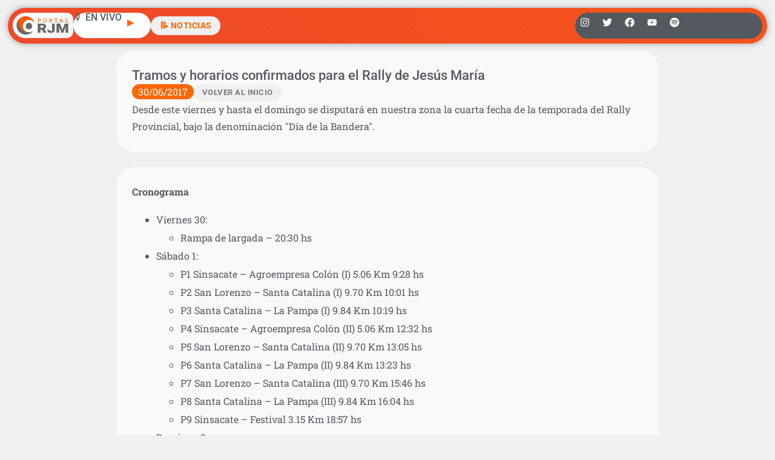

--- FILE ---
content_type: text/html; charset=utf-8
request_url: https://www.google.com/recaptcha/api2/aframe
body_size: 270
content:
<!DOCTYPE HTML><html><head><meta http-equiv="content-type" content="text/html; charset=UTF-8"></head><body><script nonce="w9RMEfQguxW_EqJ5Xlu-jw">/** Anti-fraud and anti-abuse applications only. See google.com/recaptcha */ try{var clients={'sodar':'https://pagead2.googlesyndication.com/pagead/sodar?'};window.addEventListener("message",function(a){try{if(a.source===window.parent){var b=JSON.parse(a.data);var c=clients[b['id']];if(c){var d=document.createElement('img');d.src=c+b['params']+'&rc='+(localStorage.getItem("rc::a")?sessionStorage.getItem("rc::b"):"");window.document.body.appendChild(d);sessionStorage.setItem("rc::e",parseInt(sessionStorage.getItem("rc::e")||0)+1);localStorage.setItem("rc::h",'1768722844530');}}}catch(b){}});window.parent.postMessage("_grecaptcha_ready", "*");}catch(b){}</script></body></html>